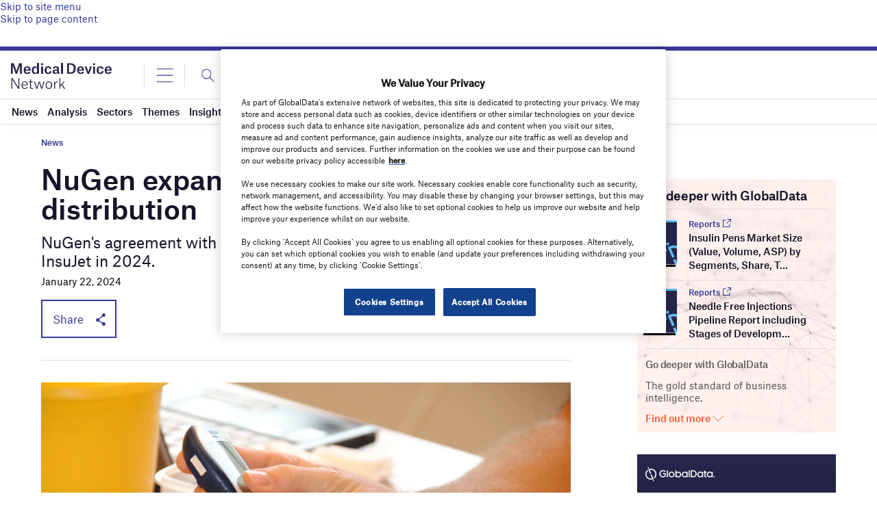

--- FILE ---
content_type: text/html; charset=utf-8
request_url: https://www.google.com/recaptcha/api2/anchor?ar=1&k=6LcqBjQUAAAAAOm0OoVcGhdeuwRaYeG44rfzGqtv&co=aHR0cHM6Ly93d3cubWVkaWNhbGRldmljZS1uZXR3b3JrLmNvbTo0NDM.&hl=en&v=PoyoqOPhxBO7pBk68S4YbpHZ&size=normal&anchor-ms=20000&execute-ms=30000&cb=5cvxe8c1cqk4
body_size: 49354
content:
<!DOCTYPE HTML><html dir="ltr" lang="en"><head><meta http-equiv="Content-Type" content="text/html; charset=UTF-8">
<meta http-equiv="X-UA-Compatible" content="IE=edge">
<title>reCAPTCHA</title>
<style type="text/css">
/* cyrillic-ext */
@font-face {
  font-family: 'Roboto';
  font-style: normal;
  font-weight: 400;
  font-stretch: 100%;
  src: url(//fonts.gstatic.com/s/roboto/v48/KFO7CnqEu92Fr1ME7kSn66aGLdTylUAMa3GUBHMdazTgWw.woff2) format('woff2');
  unicode-range: U+0460-052F, U+1C80-1C8A, U+20B4, U+2DE0-2DFF, U+A640-A69F, U+FE2E-FE2F;
}
/* cyrillic */
@font-face {
  font-family: 'Roboto';
  font-style: normal;
  font-weight: 400;
  font-stretch: 100%;
  src: url(//fonts.gstatic.com/s/roboto/v48/KFO7CnqEu92Fr1ME7kSn66aGLdTylUAMa3iUBHMdazTgWw.woff2) format('woff2');
  unicode-range: U+0301, U+0400-045F, U+0490-0491, U+04B0-04B1, U+2116;
}
/* greek-ext */
@font-face {
  font-family: 'Roboto';
  font-style: normal;
  font-weight: 400;
  font-stretch: 100%;
  src: url(//fonts.gstatic.com/s/roboto/v48/KFO7CnqEu92Fr1ME7kSn66aGLdTylUAMa3CUBHMdazTgWw.woff2) format('woff2');
  unicode-range: U+1F00-1FFF;
}
/* greek */
@font-face {
  font-family: 'Roboto';
  font-style: normal;
  font-weight: 400;
  font-stretch: 100%;
  src: url(//fonts.gstatic.com/s/roboto/v48/KFO7CnqEu92Fr1ME7kSn66aGLdTylUAMa3-UBHMdazTgWw.woff2) format('woff2');
  unicode-range: U+0370-0377, U+037A-037F, U+0384-038A, U+038C, U+038E-03A1, U+03A3-03FF;
}
/* math */
@font-face {
  font-family: 'Roboto';
  font-style: normal;
  font-weight: 400;
  font-stretch: 100%;
  src: url(//fonts.gstatic.com/s/roboto/v48/KFO7CnqEu92Fr1ME7kSn66aGLdTylUAMawCUBHMdazTgWw.woff2) format('woff2');
  unicode-range: U+0302-0303, U+0305, U+0307-0308, U+0310, U+0312, U+0315, U+031A, U+0326-0327, U+032C, U+032F-0330, U+0332-0333, U+0338, U+033A, U+0346, U+034D, U+0391-03A1, U+03A3-03A9, U+03B1-03C9, U+03D1, U+03D5-03D6, U+03F0-03F1, U+03F4-03F5, U+2016-2017, U+2034-2038, U+203C, U+2040, U+2043, U+2047, U+2050, U+2057, U+205F, U+2070-2071, U+2074-208E, U+2090-209C, U+20D0-20DC, U+20E1, U+20E5-20EF, U+2100-2112, U+2114-2115, U+2117-2121, U+2123-214F, U+2190, U+2192, U+2194-21AE, U+21B0-21E5, U+21F1-21F2, U+21F4-2211, U+2213-2214, U+2216-22FF, U+2308-230B, U+2310, U+2319, U+231C-2321, U+2336-237A, U+237C, U+2395, U+239B-23B7, U+23D0, U+23DC-23E1, U+2474-2475, U+25AF, U+25B3, U+25B7, U+25BD, U+25C1, U+25CA, U+25CC, U+25FB, U+266D-266F, U+27C0-27FF, U+2900-2AFF, U+2B0E-2B11, U+2B30-2B4C, U+2BFE, U+3030, U+FF5B, U+FF5D, U+1D400-1D7FF, U+1EE00-1EEFF;
}
/* symbols */
@font-face {
  font-family: 'Roboto';
  font-style: normal;
  font-weight: 400;
  font-stretch: 100%;
  src: url(//fonts.gstatic.com/s/roboto/v48/KFO7CnqEu92Fr1ME7kSn66aGLdTylUAMaxKUBHMdazTgWw.woff2) format('woff2');
  unicode-range: U+0001-000C, U+000E-001F, U+007F-009F, U+20DD-20E0, U+20E2-20E4, U+2150-218F, U+2190, U+2192, U+2194-2199, U+21AF, U+21E6-21F0, U+21F3, U+2218-2219, U+2299, U+22C4-22C6, U+2300-243F, U+2440-244A, U+2460-24FF, U+25A0-27BF, U+2800-28FF, U+2921-2922, U+2981, U+29BF, U+29EB, U+2B00-2BFF, U+4DC0-4DFF, U+FFF9-FFFB, U+10140-1018E, U+10190-1019C, U+101A0, U+101D0-101FD, U+102E0-102FB, U+10E60-10E7E, U+1D2C0-1D2D3, U+1D2E0-1D37F, U+1F000-1F0FF, U+1F100-1F1AD, U+1F1E6-1F1FF, U+1F30D-1F30F, U+1F315, U+1F31C, U+1F31E, U+1F320-1F32C, U+1F336, U+1F378, U+1F37D, U+1F382, U+1F393-1F39F, U+1F3A7-1F3A8, U+1F3AC-1F3AF, U+1F3C2, U+1F3C4-1F3C6, U+1F3CA-1F3CE, U+1F3D4-1F3E0, U+1F3ED, U+1F3F1-1F3F3, U+1F3F5-1F3F7, U+1F408, U+1F415, U+1F41F, U+1F426, U+1F43F, U+1F441-1F442, U+1F444, U+1F446-1F449, U+1F44C-1F44E, U+1F453, U+1F46A, U+1F47D, U+1F4A3, U+1F4B0, U+1F4B3, U+1F4B9, U+1F4BB, U+1F4BF, U+1F4C8-1F4CB, U+1F4D6, U+1F4DA, U+1F4DF, U+1F4E3-1F4E6, U+1F4EA-1F4ED, U+1F4F7, U+1F4F9-1F4FB, U+1F4FD-1F4FE, U+1F503, U+1F507-1F50B, U+1F50D, U+1F512-1F513, U+1F53E-1F54A, U+1F54F-1F5FA, U+1F610, U+1F650-1F67F, U+1F687, U+1F68D, U+1F691, U+1F694, U+1F698, U+1F6AD, U+1F6B2, U+1F6B9-1F6BA, U+1F6BC, U+1F6C6-1F6CF, U+1F6D3-1F6D7, U+1F6E0-1F6EA, U+1F6F0-1F6F3, U+1F6F7-1F6FC, U+1F700-1F7FF, U+1F800-1F80B, U+1F810-1F847, U+1F850-1F859, U+1F860-1F887, U+1F890-1F8AD, U+1F8B0-1F8BB, U+1F8C0-1F8C1, U+1F900-1F90B, U+1F93B, U+1F946, U+1F984, U+1F996, U+1F9E9, U+1FA00-1FA6F, U+1FA70-1FA7C, U+1FA80-1FA89, U+1FA8F-1FAC6, U+1FACE-1FADC, U+1FADF-1FAE9, U+1FAF0-1FAF8, U+1FB00-1FBFF;
}
/* vietnamese */
@font-face {
  font-family: 'Roboto';
  font-style: normal;
  font-weight: 400;
  font-stretch: 100%;
  src: url(//fonts.gstatic.com/s/roboto/v48/KFO7CnqEu92Fr1ME7kSn66aGLdTylUAMa3OUBHMdazTgWw.woff2) format('woff2');
  unicode-range: U+0102-0103, U+0110-0111, U+0128-0129, U+0168-0169, U+01A0-01A1, U+01AF-01B0, U+0300-0301, U+0303-0304, U+0308-0309, U+0323, U+0329, U+1EA0-1EF9, U+20AB;
}
/* latin-ext */
@font-face {
  font-family: 'Roboto';
  font-style: normal;
  font-weight: 400;
  font-stretch: 100%;
  src: url(//fonts.gstatic.com/s/roboto/v48/KFO7CnqEu92Fr1ME7kSn66aGLdTylUAMa3KUBHMdazTgWw.woff2) format('woff2');
  unicode-range: U+0100-02BA, U+02BD-02C5, U+02C7-02CC, U+02CE-02D7, U+02DD-02FF, U+0304, U+0308, U+0329, U+1D00-1DBF, U+1E00-1E9F, U+1EF2-1EFF, U+2020, U+20A0-20AB, U+20AD-20C0, U+2113, U+2C60-2C7F, U+A720-A7FF;
}
/* latin */
@font-face {
  font-family: 'Roboto';
  font-style: normal;
  font-weight: 400;
  font-stretch: 100%;
  src: url(//fonts.gstatic.com/s/roboto/v48/KFO7CnqEu92Fr1ME7kSn66aGLdTylUAMa3yUBHMdazQ.woff2) format('woff2');
  unicode-range: U+0000-00FF, U+0131, U+0152-0153, U+02BB-02BC, U+02C6, U+02DA, U+02DC, U+0304, U+0308, U+0329, U+2000-206F, U+20AC, U+2122, U+2191, U+2193, U+2212, U+2215, U+FEFF, U+FFFD;
}
/* cyrillic-ext */
@font-face {
  font-family: 'Roboto';
  font-style: normal;
  font-weight: 500;
  font-stretch: 100%;
  src: url(//fonts.gstatic.com/s/roboto/v48/KFO7CnqEu92Fr1ME7kSn66aGLdTylUAMa3GUBHMdazTgWw.woff2) format('woff2');
  unicode-range: U+0460-052F, U+1C80-1C8A, U+20B4, U+2DE0-2DFF, U+A640-A69F, U+FE2E-FE2F;
}
/* cyrillic */
@font-face {
  font-family: 'Roboto';
  font-style: normal;
  font-weight: 500;
  font-stretch: 100%;
  src: url(//fonts.gstatic.com/s/roboto/v48/KFO7CnqEu92Fr1ME7kSn66aGLdTylUAMa3iUBHMdazTgWw.woff2) format('woff2');
  unicode-range: U+0301, U+0400-045F, U+0490-0491, U+04B0-04B1, U+2116;
}
/* greek-ext */
@font-face {
  font-family: 'Roboto';
  font-style: normal;
  font-weight: 500;
  font-stretch: 100%;
  src: url(//fonts.gstatic.com/s/roboto/v48/KFO7CnqEu92Fr1ME7kSn66aGLdTylUAMa3CUBHMdazTgWw.woff2) format('woff2');
  unicode-range: U+1F00-1FFF;
}
/* greek */
@font-face {
  font-family: 'Roboto';
  font-style: normal;
  font-weight: 500;
  font-stretch: 100%;
  src: url(//fonts.gstatic.com/s/roboto/v48/KFO7CnqEu92Fr1ME7kSn66aGLdTylUAMa3-UBHMdazTgWw.woff2) format('woff2');
  unicode-range: U+0370-0377, U+037A-037F, U+0384-038A, U+038C, U+038E-03A1, U+03A3-03FF;
}
/* math */
@font-face {
  font-family: 'Roboto';
  font-style: normal;
  font-weight: 500;
  font-stretch: 100%;
  src: url(//fonts.gstatic.com/s/roboto/v48/KFO7CnqEu92Fr1ME7kSn66aGLdTylUAMawCUBHMdazTgWw.woff2) format('woff2');
  unicode-range: U+0302-0303, U+0305, U+0307-0308, U+0310, U+0312, U+0315, U+031A, U+0326-0327, U+032C, U+032F-0330, U+0332-0333, U+0338, U+033A, U+0346, U+034D, U+0391-03A1, U+03A3-03A9, U+03B1-03C9, U+03D1, U+03D5-03D6, U+03F0-03F1, U+03F4-03F5, U+2016-2017, U+2034-2038, U+203C, U+2040, U+2043, U+2047, U+2050, U+2057, U+205F, U+2070-2071, U+2074-208E, U+2090-209C, U+20D0-20DC, U+20E1, U+20E5-20EF, U+2100-2112, U+2114-2115, U+2117-2121, U+2123-214F, U+2190, U+2192, U+2194-21AE, U+21B0-21E5, U+21F1-21F2, U+21F4-2211, U+2213-2214, U+2216-22FF, U+2308-230B, U+2310, U+2319, U+231C-2321, U+2336-237A, U+237C, U+2395, U+239B-23B7, U+23D0, U+23DC-23E1, U+2474-2475, U+25AF, U+25B3, U+25B7, U+25BD, U+25C1, U+25CA, U+25CC, U+25FB, U+266D-266F, U+27C0-27FF, U+2900-2AFF, U+2B0E-2B11, U+2B30-2B4C, U+2BFE, U+3030, U+FF5B, U+FF5D, U+1D400-1D7FF, U+1EE00-1EEFF;
}
/* symbols */
@font-face {
  font-family: 'Roboto';
  font-style: normal;
  font-weight: 500;
  font-stretch: 100%;
  src: url(//fonts.gstatic.com/s/roboto/v48/KFO7CnqEu92Fr1ME7kSn66aGLdTylUAMaxKUBHMdazTgWw.woff2) format('woff2');
  unicode-range: U+0001-000C, U+000E-001F, U+007F-009F, U+20DD-20E0, U+20E2-20E4, U+2150-218F, U+2190, U+2192, U+2194-2199, U+21AF, U+21E6-21F0, U+21F3, U+2218-2219, U+2299, U+22C4-22C6, U+2300-243F, U+2440-244A, U+2460-24FF, U+25A0-27BF, U+2800-28FF, U+2921-2922, U+2981, U+29BF, U+29EB, U+2B00-2BFF, U+4DC0-4DFF, U+FFF9-FFFB, U+10140-1018E, U+10190-1019C, U+101A0, U+101D0-101FD, U+102E0-102FB, U+10E60-10E7E, U+1D2C0-1D2D3, U+1D2E0-1D37F, U+1F000-1F0FF, U+1F100-1F1AD, U+1F1E6-1F1FF, U+1F30D-1F30F, U+1F315, U+1F31C, U+1F31E, U+1F320-1F32C, U+1F336, U+1F378, U+1F37D, U+1F382, U+1F393-1F39F, U+1F3A7-1F3A8, U+1F3AC-1F3AF, U+1F3C2, U+1F3C4-1F3C6, U+1F3CA-1F3CE, U+1F3D4-1F3E0, U+1F3ED, U+1F3F1-1F3F3, U+1F3F5-1F3F7, U+1F408, U+1F415, U+1F41F, U+1F426, U+1F43F, U+1F441-1F442, U+1F444, U+1F446-1F449, U+1F44C-1F44E, U+1F453, U+1F46A, U+1F47D, U+1F4A3, U+1F4B0, U+1F4B3, U+1F4B9, U+1F4BB, U+1F4BF, U+1F4C8-1F4CB, U+1F4D6, U+1F4DA, U+1F4DF, U+1F4E3-1F4E6, U+1F4EA-1F4ED, U+1F4F7, U+1F4F9-1F4FB, U+1F4FD-1F4FE, U+1F503, U+1F507-1F50B, U+1F50D, U+1F512-1F513, U+1F53E-1F54A, U+1F54F-1F5FA, U+1F610, U+1F650-1F67F, U+1F687, U+1F68D, U+1F691, U+1F694, U+1F698, U+1F6AD, U+1F6B2, U+1F6B9-1F6BA, U+1F6BC, U+1F6C6-1F6CF, U+1F6D3-1F6D7, U+1F6E0-1F6EA, U+1F6F0-1F6F3, U+1F6F7-1F6FC, U+1F700-1F7FF, U+1F800-1F80B, U+1F810-1F847, U+1F850-1F859, U+1F860-1F887, U+1F890-1F8AD, U+1F8B0-1F8BB, U+1F8C0-1F8C1, U+1F900-1F90B, U+1F93B, U+1F946, U+1F984, U+1F996, U+1F9E9, U+1FA00-1FA6F, U+1FA70-1FA7C, U+1FA80-1FA89, U+1FA8F-1FAC6, U+1FACE-1FADC, U+1FADF-1FAE9, U+1FAF0-1FAF8, U+1FB00-1FBFF;
}
/* vietnamese */
@font-face {
  font-family: 'Roboto';
  font-style: normal;
  font-weight: 500;
  font-stretch: 100%;
  src: url(//fonts.gstatic.com/s/roboto/v48/KFO7CnqEu92Fr1ME7kSn66aGLdTylUAMa3OUBHMdazTgWw.woff2) format('woff2');
  unicode-range: U+0102-0103, U+0110-0111, U+0128-0129, U+0168-0169, U+01A0-01A1, U+01AF-01B0, U+0300-0301, U+0303-0304, U+0308-0309, U+0323, U+0329, U+1EA0-1EF9, U+20AB;
}
/* latin-ext */
@font-face {
  font-family: 'Roboto';
  font-style: normal;
  font-weight: 500;
  font-stretch: 100%;
  src: url(//fonts.gstatic.com/s/roboto/v48/KFO7CnqEu92Fr1ME7kSn66aGLdTylUAMa3KUBHMdazTgWw.woff2) format('woff2');
  unicode-range: U+0100-02BA, U+02BD-02C5, U+02C7-02CC, U+02CE-02D7, U+02DD-02FF, U+0304, U+0308, U+0329, U+1D00-1DBF, U+1E00-1E9F, U+1EF2-1EFF, U+2020, U+20A0-20AB, U+20AD-20C0, U+2113, U+2C60-2C7F, U+A720-A7FF;
}
/* latin */
@font-face {
  font-family: 'Roboto';
  font-style: normal;
  font-weight: 500;
  font-stretch: 100%;
  src: url(//fonts.gstatic.com/s/roboto/v48/KFO7CnqEu92Fr1ME7kSn66aGLdTylUAMa3yUBHMdazQ.woff2) format('woff2');
  unicode-range: U+0000-00FF, U+0131, U+0152-0153, U+02BB-02BC, U+02C6, U+02DA, U+02DC, U+0304, U+0308, U+0329, U+2000-206F, U+20AC, U+2122, U+2191, U+2193, U+2212, U+2215, U+FEFF, U+FFFD;
}
/* cyrillic-ext */
@font-face {
  font-family: 'Roboto';
  font-style: normal;
  font-weight: 900;
  font-stretch: 100%;
  src: url(//fonts.gstatic.com/s/roboto/v48/KFO7CnqEu92Fr1ME7kSn66aGLdTylUAMa3GUBHMdazTgWw.woff2) format('woff2');
  unicode-range: U+0460-052F, U+1C80-1C8A, U+20B4, U+2DE0-2DFF, U+A640-A69F, U+FE2E-FE2F;
}
/* cyrillic */
@font-face {
  font-family: 'Roboto';
  font-style: normal;
  font-weight: 900;
  font-stretch: 100%;
  src: url(//fonts.gstatic.com/s/roboto/v48/KFO7CnqEu92Fr1ME7kSn66aGLdTylUAMa3iUBHMdazTgWw.woff2) format('woff2');
  unicode-range: U+0301, U+0400-045F, U+0490-0491, U+04B0-04B1, U+2116;
}
/* greek-ext */
@font-face {
  font-family: 'Roboto';
  font-style: normal;
  font-weight: 900;
  font-stretch: 100%;
  src: url(//fonts.gstatic.com/s/roboto/v48/KFO7CnqEu92Fr1ME7kSn66aGLdTylUAMa3CUBHMdazTgWw.woff2) format('woff2');
  unicode-range: U+1F00-1FFF;
}
/* greek */
@font-face {
  font-family: 'Roboto';
  font-style: normal;
  font-weight: 900;
  font-stretch: 100%;
  src: url(//fonts.gstatic.com/s/roboto/v48/KFO7CnqEu92Fr1ME7kSn66aGLdTylUAMa3-UBHMdazTgWw.woff2) format('woff2');
  unicode-range: U+0370-0377, U+037A-037F, U+0384-038A, U+038C, U+038E-03A1, U+03A3-03FF;
}
/* math */
@font-face {
  font-family: 'Roboto';
  font-style: normal;
  font-weight: 900;
  font-stretch: 100%;
  src: url(//fonts.gstatic.com/s/roboto/v48/KFO7CnqEu92Fr1ME7kSn66aGLdTylUAMawCUBHMdazTgWw.woff2) format('woff2');
  unicode-range: U+0302-0303, U+0305, U+0307-0308, U+0310, U+0312, U+0315, U+031A, U+0326-0327, U+032C, U+032F-0330, U+0332-0333, U+0338, U+033A, U+0346, U+034D, U+0391-03A1, U+03A3-03A9, U+03B1-03C9, U+03D1, U+03D5-03D6, U+03F0-03F1, U+03F4-03F5, U+2016-2017, U+2034-2038, U+203C, U+2040, U+2043, U+2047, U+2050, U+2057, U+205F, U+2070-2071, U+2074-208E, U+2090-209C, U+20D0-20DC, U+20E1, U+20E5-20EF, U+2100-2112, U+2114-2115, U+2117-2121, U+2123-214F, U+2190, U+2192, U+2194-21AE, U+21B0-21E5, U+21F1-21F2, U+21F4-2211, U+2213-2214, U+2216-22FF, U+2308-230B, U+2310, U+2319, U+231C-2321, U+2336-237A, U+237C, U+2395, U+239B-23B7, U+23D0, U+23DC-23E1, U+2474-2475, U+25AF, U+25B3, U+25B7, U+25BD, U+25C1, U+25CA, U+25CC, U+25FB, U+266D-266F, U+27C0-27FF, U+2900-2AFF, U+2B0E-2B11, U+2B30-2B4C, U+2BFE, U+3030, U+FF5B, U+FF5D, U+1D400-1D7FF, U+1EE00-1EEFF;
}
/* symbols */
@font-face {
  font-family: 'Roboto';
  font-style: normal;
  font-weight: 900;
  font-stretch: 100%;
  src: url(//fonts.gstatic.com/s/roboto/v48/KFO7CnqEu92Fr1ME7kSn66aGLdTylUAMaxKUBHMdazTgWw.woff2) format('woff2');
  unicode-range: U+0001-000C, U+000E-001F, U+007F-009F, U+20DD-20E0, U+20E2-20E4, U+2150-218F, U+2190, U+2192, U+2194-2199, U+21AF, U+21E6-21F0, U+21F3, U+2218-2219, U+2299, U+22C4-22C6, U+2300-243F, U+2440-244A, U+2460-24FF, U+25A0-27BF, U+2800-28FF, U+2921-2922, U+2981, U+29BF, U+29EB, U+2B00-2BFF, U+4DC0-4DFF, U+FFF9-FFFB, U+10140-1018E, U+10190-1019C, U+101A0, U+101D0-101FD, U+102E0-102FB, U+10E60-10E7E, U+1D2C0-1D2D3, U+1D2E0-1D37F, U+1F000-1F0FF, U+1F100-1F1AD, U+1F1E6-1F1FF, U+1F30D-1F30F, U+1F315, U+1F31C, U+1F31E, U+1F320-1F32C, U+1F336, U+1F378, U+1F37D, U+1F382, U+1F393-1F39F, U+1F3A7-1F3A8, U+1F3AC-1F3AF, U+1F3C2, U+1F3C4-1F3C6, U+1F3CA-1F3CE, U+1F3D4-1F3E0, U+1F3ED, U+1F3F1-1F3F3, U+1F3F5-1F3F7, U+1F408, U+1F415, U+1F41F, U+1F426, U+1F43F, U+1F441-1F442, U+1F444, U+1F446-1F449, U+1F44C-1F44E, U+1F453, U+1F46A, U+1F47D, U+1F4A3, U+1F4B0, U+1F4B3, U+1F4B9, U+1F4BB, U+1F4BF, U+1F4C8-1F4CB, U+1F4D6, U+1F4DA, U+1F4DF, U+1F4E3-1F4E6, U+1F4EA-1F4ED, U+1F4F7, U+1F4F9-1F4FB, U+1F4FD-1F4FE, U+1F503, U+1F507-1F50B, U+1F50D, U+1F512-1F513, U+1F53E-1F54A, U+1F54F-1F5FA, U+1F610, U+1F650-1F67F, U+1F687, U+1F68D, U+1F691, U+1F694, U+1F698, U+1F6AD, U+1F6B2, U+1F6B9-1F6BA, U+1F6BC, U+1F6C6-1F6CF, U+1F6D3-1F6D7, U+1F6E0-1F6EA, U+1F6F0-1F6F3, U+1F6F7-1F6FC, U+1F700-1F7FF, U+1F800-1F80B, U+1F810-1F847, U+1F850-1F859, U+1F860-1F887, U+1F890-1F8AD, U+1F8B0-1F8BB, U+1F8C0-1F8C1, U+1F900-1F90B, U+1F93B, U+1F946, U+1F984, U+1F996, U+1F9E9, U+1FA00-1FA6F, U+1FA70-1FA7C, U+1FA80-1FA89, U+1FA8F-1FAC6, U+1FACE-1FADC, U+1FADF-1FAE9, U+1FAF0-1FAF8, U+1FB00-1FBFF;
}
/* vietnamese */
@font-face {
  font-family: 'Roboto';
  font-style: normal;
  font-weight: 900;
  font-stretch: 100%;
  src: url(//fonts.gstatic.com/s/roboto/v48/KFO7CnqEu92Fr1ME7kSn66aGLdTylUAMa3OUBHMdazTgWw.woff2) format('woff2');
  unicode-range: U+0102-0103, U+0110-0111, U+0128-0129, U+0168-0169, U+01A0-01A1, U+01AF-01B0, U+0300-0301, U+0303-0304, U+0308-0309, U+0323, U+0329, U+1EA0-1EF9, U+20AB;
}
/* latin-ext */
@font-face {
  font-family: 'Roboto';
  font-style: normal;
  font-weight: 900;
  font-stretch: 100%;
  src: url(//fonts.gstatic.com/s/roboto/v48/KFO7CnqEu92Fr1ME7kSn66aGLdTylUAMa3KUBHMdazTgWw.woff2) format('woff2');
  unicode-range: U+0100-02BA, U+02BD-02C5, U+02C7-02CC, U+02CE-02D7, U+02DD-02FF, U+0304, U+0308, U+0329, U+1D00-1DBF, U+1E00-1E9F, U+1EF2-1EFF, U+2020, U+20A0-20AB, U+20AD-20C0, U+2113, U+2C60-2C7F, U+A720-A7FF;
}
/* latin */
@font-face {
  font-family: 'Roboto';
  font-style: normal;
  font-weight: 900;
  font-stretch: 100%;
  src: url(//fonts.gstatic.com/s/roboto/v48/KFO7CnqEu92Fr1ME7kSn66aGLdTylUAMa3yUBHMdazQ.woff2) format('woff2');
  unicode-range: U+0000-00FF, U+0131, U+0152-0153, U+02BB-02BC, U+02C6, U+02DA, U+02DC, U+0304, U+0308, U+0329, U+2000-206F, U+20AC, U+2122, U+2191, U+2193, U+2212, U+2215, U+FEFF, U+FFFD;
}

</style>
<link rel="stylesheet" type="text/css" href="https://www.gstatic.com/recaptcha/releases/PoyoqOPhxBO7pBk68S4YbpHZ/styles__ltr.css">
<script nonce="exPSNLTFKa2QiY-kEcq8JQ" type="text/javascript">window['__recaptcha_api'] = 'https://www.google.com/recaptcha/api2/';</script>
<script type="text/javascript" src="https://www.gstatic.com/recaptcha/releases/PoyoqOPhxBO7pBk68S4YbpHZ/recaptcha__en.js" nonce="exPSNLTFKa2QiY-kEcq8JQ">
      
    </script></head>
<body><div id="rc-anchor-alert" class="rc-anchor-alert"></div>
<input type="hidden" id="recaptcha-token" value="[base64]">
<script type="text/javascript" nonce="exPSNLTFKa2QiY-kEcq8JQ">
      recaptcha.anchor.Main.init("[\x22ainput\x22,[\x22bgdata\x22,\x22\x22,\[base64]/[base64]/[base64]/[base64]/cjw8ejpyPj4+eil9Y2F0Y2gobCl7dGhyb3cgbDt9fSxIPWZ1bmN0aW9uKHcsdCx6KXtpZih3PT0xOTR8fHc9PTIwOCl0LnZbd10/dC52W3ddLmNvbmNhdCh6KTp0LnZbd109b2Yoeix0KTtlbHNle2lmKHQuYkImJnchPTMxNylyZXR1cm47dz09NjZ8fHc9PTEyMnx8dz09NDcwfHx3PT00NHx8dz09NDE2fHx3PT0zOTd8fHc9PTQyMXx8dz09Njh8fHc9PTcwfHx3PT0xODQ/[base64]/[base64]/[base64]/bmV3IGRbVl0oSlswXSk6cD09Mj9uZXcgZFtWXShKWzBdLEpbMV0pOnA9PTM/bmV3IGRbVl0oSlswXSxKWzFdLEpbMl0pOnA9PTQ/[base64]/[base64]/[base64]/[base64]\x22,\[base64]\\u003d\\u003d\x22,\[base64]/Cn2rDmnRaw5nCpg/CrsOswo3Dpz/Dq8K1wqdiw6d/w6gAw7Q6FB/CrBfDmXkjw5HCpzBCC8Oiwqsgwp5dMsKbw6zCo8OyPsK9wo/DuA3CmgfCnDbDlsKNKyUuwplxWXIgwoTDonoTGBvCk8K7EcKXNXDDvMOER8O8UsKmQ1TDliXCrMOad0smbMOQc8KRwpPDm3/Ds1AdwqrDhMOSR8Ohw53CplnDicODw4bDlMKALsOVwqvDoRRow6pyI8Kcw4nDmXdRWW3DiA1dw6/CjsKCfMO1w5zDrsKQCMK0w4VLTMOhUMKAIcK7JHwgwplDwrF+woRxwrPDhmRDwrZRQVnClEwzwqbDoMOUGTwff3FEcyLDhMOzwonDoj59w6kgHyxJAnBPwpk9W2A4IU0rME/ChBB5w6nDpxTCp8Krw53CglZ7LkYSwpDDiF/CjsOrw6Zgw4Zdw7XDrsKawoMvcxLCh8K3woQfwoRnwprCmcKGw4rDo39Xew9aw6xVGkohVBLDj8Kuwrt5YXdGdWM/wq3CmF7Dt2zDvzDCuC/DpcKdXjoAw5vDug18w4XCi8OIPzXDm8OHTsKhwpJne8KYw7RFDDTDsH7Dr1bDlEpRwqNhw7cvZcKxw6kswoBBIj1yw7XCphfDqEU/[base64]/DgWTCu8K3eFcvGAbDi8KtF8OIwpvDvcKSZAbCtwXDsUxGw7LChsO+w5wXwrPCqm7Dq3LDoTVZR1kME8KeasOPVsOnw7AOwrEJDwrDrGcLw4dvB1fDsMO9wpRMVsK3wochSVtGwr5/w4Y6csOWfRjDikUsfMOFFBAZSMKawqgcw6XDksOCWxDDixzDkSjCr8O5MzTCrsOuw6vDnFXCnsOjwpTDmwtYw6fClsOmMSZywqI8w6gBHR/Dt2ZLMcOiwrh8wp/Dhz91woN/U8ORQMKQwqjCkcKRwoHCg2sswpJBwrvCgMO/wpzDrW7DksOmCMKlwpzCizJCLUhlOyHCssKGwrhDw4FcwoIVC8K/[base64]/w7/[base64]/CssO0woDCl8OYF2HChk7CsjkvV27CosOMw7kfw7MPwrFrwoBndRLCrCXCjcKCVcO1esK4NBZ6woHCmlZUwp7DrnHDvcOIccOhPg/DisObw63Di8Kiw4gfw6zCi8OPwrzCvV9vwqlVKHXDksKRw4XCssKdfiQHIjgfwrQlUMKOwoxGfsKJwrXDsMOMwr/DhcKtw5Bww7jDv8K6w4JUwqxSwqzCnBUQccKJYmlEwqjDucOUwpZ/w59Xw5jDozkqfcKgTsOXIEM/UXJ1PS4sXRDCiiDDvg/Dv8KFwrkrw4LDicO8XzMwciUCwoxUPsKnwofDt8OhwrVdXsOXw74qSMKXwp0qasKgJS7ClMOxUB/CvMOycGs/[base64]/VzPCs8KVw4kWB8KMd8OWdDJyw6RuwqPCl2HCqMKyw43DucKyw7/DvRo0wpjCl1cawq3DocKNQsKiw63CkcK3VnfDhcKYYMK5DsKDw7pCC8OHQHvDgsKXJi3Dh8OTwo/DlsO0JsKOw67DpWbCmMObasKrwpM9IwjDv8O2GsOIwoRcwodIw4U5NsK1eVJawr9cw5ArTsKXw5HDiUUkcsOcVQB/[base64]/wp5EwpRQdC/[base64]/[base64]/DuDsQwqrDuldHw5zCrsKKFVV5EMK/w6wzBUPDqgrDr8KDwrtgwrLCnmDDvMONw68IYg80wpgZwrjCpMK3Q8K+wrPDq8K+w5Elw5vCgMO/wqwXKMO8wpcLw47CjyYJF1sfw5DDkyUKw7HCg8KxH8OIwohcOsOsL8OCwrgQw6HDoMK5wqDCljzDgyvDhRLDsDfCnMObb0DDiMO+w7sxOEnDqCDDnm7Ckg3CkBo/w7zDpcKPIGAJw5AIw6PCksOGwrMCUMKBScOdwpkDwqN9BcKJw5/CrsKpw4Vtd8OmWgfCui3DqMKpVUvCoQNGAsOOwrACw5fCgsKKOivCrigmO8OXcsK6DCZmw7A0BsONN8OMF8ONwopbwp1bRsO8w6EBLih1wpJ1VsO3woVIw712w4XCq0RINcOKwphew70Rw6LCicOkwqrCmsO4S8K/QRcWwqljb8OSwqHCqwTCosKEwrLChcKBIi/DhjLCpMKJAMOvPFIEFx1Kw5vDlsOZwqA3wod+w6VBw49tJH1QG28iwqzCpG9hA8OqwrvCrsKOeCDDsMOyVkoPwopsBMOswrbDisOQw6F/AUYNwqxqf8KrJybDgcObwqcww5PDtMOBVcK9DsOLdMOQDMKfwqXDv8OnwobDvjDDpMOrEMOKwqUwOyzDtRzCqsOiwrTClcKJw4PCk3nCl8Osw70iTcK7P8KjU3YJw6Bfw5tESlMbM8O9WRfDuB/[base64]/CR/DmsKswqFWHcO1wovDnF9KK8OFwq7CusOnw6PDgl4+SsKQGMKrwqs9YW8Vw4Ebw6TDhMKywpI9VSHCs13DjcKEw61qwrRGwq/[base64]/[base64]/I3sWMilsworCgXrCkcKHRVLDrArClVw5SXjDug4UNsKZbsOxDnrDs3vDusKgwrhrwoYlPDbCgMKVw7EbPFrCpzHDtm5JIcO/w53DqClCw7jDmsOVFV1zw6vCiMO1V3HCs2wXw6dkaMKSXsK2w6DDtQzDucKPwo7ChcK/[base64]/[base64]/D8KiM8Obw6DCo8OBahzCv09qw5HDuMORwq/[base64]/DtwxfwoB8wrbCuE8CwovChMO0wqfCozl+cCZnTyDCicOUKSQCwpxaWMKUw44DEsKUJ8KSw53Cp3zCpsKTwrjCsxJ5w5nDlx/CpsOmb8Kkw4XDlx48wpw+BcO4w4cXBWXCg1oaW8OIwpPDsMOdw5zCsQRzwqc6BiDDpA/DqjTDlsOWeTUYw5bDqcORw5nDiMKbwpfCj8OIUBrDvMOQwoLDuHZWwqPCpXvDgcOfWsKZwqbClMKbej/Dum7CpsKhBsK5wqHCpkR3w73CoMKlw6x0HMKPIkLCscKxZF10wp3CsRlITMO8wr5EWMKYw5N6wrAnw6gywr49dMKLw6nCpMKzwrPDgMKLDF/DokTDsE3CtzlkwoLCniMEScKLw5FkTMKoPwEjJBhmCMOwwqrDlcKgwr7Cl8KdU8KfO0k9dcKsOHYPwr/[base64]/CgsOJw63CvcOywo7CnMKOC8OKasK0wpPCh095w7XCkyAKZ8OPLjw+NcOYw6ZQwphkw4bDv8OVEW92w7UGcMOLw7Z+w5LCq3XCpUfCsWUYwqHChk1Zw6NUE2fCvkzDncObHsOFXB4/JMK0X8OTbhDDsAHCucKPYxfDsMODwr3CojkBTcOja8KzwrQhd8Oyw5PDthZhwp/CpcKdJXnDuU/DpMKrw5LCjRjDrhd/ZMKQOjPCkmXCusOIw5NeYsKdMyY5QcK+w6bCpzTDtcKyV8Oaw6TDs8KNw5ghdmvDs0rCuytCw7tLwrHCk8KCw6fCg8Otw57DhF1YesKYQREkcEzDi0AGwqLCpmbCshDDmMOcwqZGwpo1GMKSJ8KYaMK/w4htShLDuMKSw6dtd8OFXy/ClMK3wpXDv8O1Ck7CuCZdfcKlw7jCgmDConHCnwrCosKba8O7w5V/PsOzdws6YcOiw53DjMKtwphGVnXDmsOLw7/Cn1nDlFnDoF85NcOQcMOYwoLClsOiwpzCsg/DvMKeAcKGAkPDncK0wohNTUDDohvDjsKxfwp6w6JKw6Nbw6trw7LDv8OeIMO2w6HDksOUTx4VwqE7w7M5fMOUGn1vw41QwrXCn8KTdUJ6B8O1wp/CkcKbwobCjhgGBsOkAcOcRAkjR2PDmFYcwqzDqMOwwqHCmcKhw43DgsOpwrw7wovDtRsTwr8+OUNTS8KHw7TDhz7CrAXCszFNw4XCoMO3N2LCjiV7dXnCqmXCvU4MwqVUw4fCh8Khw4DDsE/[base64]/DuDfCnsKeFsKWw5ohfsK0PcKDSsKbX0h0DcOwLUkyEz3CmSnDmBxsacODw7TDscOWw442DH7DqH89w6rDtBzCgHh9w7/Dm8KsPhHDr2vCtMOcBmPCiXHCmcK/a8OoGMK2w6nDq8ODwpMnwrPDtMOYTAfCnwbCr1/CmWZhw5PDuk8ITm4PWsKSPsKswoXDvMKYP8O2wpEeMcKuwr7DmsKtw5LDnMK/wrrDtD7ChErCi0h8YX7DtB3CoSXDucOVLMKofWoGJ0LDh8OdFSjCtcOFw5nDq8KmMzgTw6TDuwbDpsO/wqxdw4RuEMK0O8Kgd8KFHyrDkGnCp8O3HG5+w68zwotfwoLDqHMZZ28fP8Opw6NpaijCpcKwWcK9XcK3w79CwqnDnHXCnQPCqS/Dh8KRHcObL0xJID5/fcOFNsO9LsO8ImIiw4/CrlPDisOWQ8OUwrbCu8Orwr9fS8K7w5zCsifCr8K8wrzCsg8rwqhew6rCuMK8w7DCklDCjx87wpDCnsKDw5xfwoTDsTcgwrXClHYaAcOjLsOlw6t9w6osw7LCtcOPWiF8w6p3w5XChmbDpnnDgGPDpGACw6l/asKceUfDrEobd14BR8OOwr7CgxYvw6PDhcO/wpbDqFtZf3kxw7/[base64]/DocKITsKFwpvDgDzDlgLCoTEbw5DCqSnDiBjDuMOwbVY+wojDohrDizrCl8KdTC4dJ8Kvw75xERPDjsKAw7XCnMKyU8OVwoVlYEdkbg3CqD7Cl8O/NsKTNUTCkHRbXMK2wpctw4JmwqbCosOHwrbChMKQLcOZeQvDl8KcwpbCuXN/wrYqasKRw7l3eMOYLGjDmH/[base64]/DnGLDh23CoArDikPDgxzCmBIiek4twpHCo1XDtMKzASw2KxrDh8KKaQ/[base64]/DtsKuOhTDvBnCtsOQwr9zeRjCgFBOwo4Kw649HlnDr8OPw5xxcX7CoMKxEw3DmB1LwrbDnx7DtGzDuDF7wrnDpTDDiiNRNmJkw7DCmgzCmMKzU1A0dMOnXmjDo8ObwrbDmBDCv8O1AUNfw4RwwrVtVzbCiCfDvMObw44awrXCkT/DvFskwqHDnV1aLWYkwpwewpzDq8ONw48Xw4ReS8ORaC5DfSRmRE/[base64]/[base64]/DtFzDksODRsORWMKbPcOsw4xLOjw0DXkuWiI0woXDrVhwFTtfwr9ew7gqwp3DnXlHFCFRJ33Dh8Kaw41fXmNDb8KRwrLDrmbDh8OICW3CuhBZFBtnwqLCpylowoo7RxPCpsO7wq3DshDCgifDji8HwrPDucKgw4Mywq9MOhbClcKlw6/DtMOPRsObCMOUwo9Vw4ocdQrCncOcwq7DlSY6TCvCtsOud8O3wqZvwqHDun4YMMKJD8K7Z17Ci1MICW3DilzDosOhwrkVbMOjeMKLwpxvQsKifMK/w5/DqCTClMOJw6J2PsOndW02CcOqw7zDpMOiw5rChwBgw6V5wrPCjmcZLwt/w4vDgynDp00OdmBZLRtywqXDiAB/UlFqVsO7wrs6w7LDkcO3YsOqwqJaFMKqD8OeLQlhw6nCvw3Ds8KCw4bCg3DCv2zDqjM3eT42fjczTMKpwp1bwpJEA2gPw5zCgSRHwqPCvW00wpYrehXDl3ZQwprDlcKOw78fNHXCpD/DjsKvPsKBwpXDqHwUBcK+wr/DjMKrCGs+wovCocOTSMOSw57Dlj3Dl2o0SsO6wqjDksOtIsOGwp5MwoRMLnfDuMKyA0E/e0bDkAfDnMKrwonCpcO/wrvDrsOeYsKxwoPDgDbDuxTDvUAUwoXDv8KDfcOmKsKcPx5fwptmw7cUVDfCnw9cw4jDlwzChWYrwpPDixHCukN4w6TDikMsw4oLw4jDnhjCkjoRw5TDhTlhIC11WV3ClSY1LcK5WlPCpsK9Z8OOwoAjT8KZwoTDk8OVw4zDhk3CokslOB8xJWoBw5/DojVDSCfCk01wwr7CucOHw65RM8OvwqHDtFxxLcKzHAPClXXCgmUOwpfChsO/FhVJw57DjxjClsOoF8OJw7Iswr07w7YNQsO+HsKBw5fDscKSNCF0w5PDisKWw7kOfsK5w47CuTjCrMKCw4kpw4rDl8KwwqzCisKiw4zDhcKyw4dOw6HDgMOgbUMNTsKiw6fDgcOiw44oFToxwoVnQ0DCjwLDj8O+w63Ch8OwfsKeSg/DunUIwpo9w4gEwoTCiRnDjcO/Y2/[base64]/ClMO9w6sqw7TCssKLEFxdwoTCg1fCm1RMLMOyI8Kzw4fCj8KWwo/DrcOlcQLCnMOeTVzDjgRxSEBVwq9Jwqo7w4zChMKiw7TCtMKOwogZZTPDrl5Tw6/[base64]/Dm8OowonDpsKyTBgqw53Ci8O2wrnCvybCoT9bw6guT8OuMcOwwpXCtcOewp/[base64]/E8O9w65tAXDCnnzCq3zCry/[base64]/DmVTDsMODwpnCosKpccKcw7HCpADCnMKTw6N7wroLHwzCkAsZwqxwwpZAIWMpwpHCucKQOsOLfG/DnHcNwovCs8OBw57CvhlGw63CisKcX8KSdBtwbQXDg3oMbcKCwojDk2gSGWh/YwPCuVbDlAUSwo0iLAPCtGLDpHNCIcOMw7zCk0XDnMOaBVJvw6RPUUpow4DDrcOLw44gwpcHw5pNwobDng41VFvCjBsbUcOOAcK5wrXCvR/CjQfDuHgHasO1wrhZG2DCn8OKw43DmgrCn8O0wpTDpGloXXrDohzCgcKvwq1VwpLCpFcww6/CuHV8wpvCmEpqbsOHRcKnfcKTw41dwqrDuMOREFDDsTvDq27Cj27Du27DsEbCnVTCkMKvNMOUGsKnHsKfBXnCm2Abwq/Cn293AGg3FS/Dk0vCkxnCnMKxS09swr16wpVTw4PDusOUeUIPw4TCpcK/w6LDr8KUwq7DsMO+c0fCuxErCMKbwr/Dv14zwpx0R1LCmAxFw7jCn8KIRgvCj8OnYMKaw7TDsBcaHcOZwr/CgRQcLsKQw6Q7w45Sw4XDmBPDjgMNTsOZw618wrMjw5IKPcOIQw/ChcKFw5oaHcKOfMK0dF3CscKHBycIw5hvw4vClMKYdxbCs8O0HsK3esKjcsOuX8K+NsKcwpDCmRdfwpZyZMKpKcK+w7pGw7ZhfcOjaMKLV8OINMKnw48mD2vCmx/Dl8Oowr3DtsOJVcK6wr/DhcKxw6VfB8OrLMOHw4MTwrhZw6BzwoRHwpPDi8OZw5HCikVWA8KbJMKkw6RcwrfDu8K1w5ZBB39hw6zDjn5fOzLCujwMK8Ksw4YVw4zCnBR7w7zDui/[base64]/UsO7w7xMwoXCijBwIlDDnsOfwoUqPBlCw53DpAPDh8KEwp1zwqPCtmrCglxkS2nChGfDlDl0AR/Cj3HCtcKDwofDn8KAw680G8OUXcOjwpHDm33Cjn3CvD/DuC/DukXCvcOLw71AwqQww49WWHrCh8KZwr3CpcKGw7nCmiHDiMKnw78XIHY1woJ5w44cTjDCj8OYw7Usw7J4Kw7DmsKkfMOiSVI9w7NjN0/ChcK6woXDusOyR3XCmlnCrcOLY8KLD8Kgw5XCpsK5B0Fqwp3ChsKRKMKzLzDCpVjCm8OLw4QhNm/DjCXCjMO1w5jDs2ENTsO1w6Esw6l2wpMgQjQWPVQyw5vDqwUoFcKMw6plwrxgwqjClMKvw7vCikMfwrwKwqo9QGpfwrpDwrw+worDrws/w5nCrsOAw7ciKMOAYcOrw5ESwqXCjkHDrsKNw7LDjMKbwpgzYMOqw6ALUcOKwojDk8OXwqlhaMKuwo5cwq3CqjbCo8KewrlJGMKoYWN/wpjCn8KFM8K4ZGpkcsO2wo5zf8K6csORw6gNdGE9S8OANsK3wrh8EMO9d8Oow6tXw57CggvDuMOdwo7Cqn3DtsOkFE3Cv8KeI8KpGsOaw4fDgB1QcMK5woLCh8KkL8Oowq0hw4bCixgOw601T8K+wqDCvMOzRMOdakLCsXgOaxJzTWPCqwTCicK/SQ4GwrXDuiB3wrDDhcKSw6rCpsOdGFfCugjCtAjDr0BhFsO5KT4PwqzCtsOGLcOXNUMKGcKdw51Pw5jDmsOCcsKdeE3DmiPCmMKVKsO+DMKcw4Ajw5/ClC8DcsKcw7ALwqliwowbw7ZQw7BVwpvDnsKocVrDpn9eVQ/CoFDDgRwVfQYJwoxpw4bDv8Ofwp8vWsKqa1p9O8KVSMKwTsO8woNjwpZRYsOTGhx8wpjClsKbwpzDvDZ3Y0jCvSdTHcKvaW/Cr3nDskPCqMKuYsKcw5DCg8OlA8OvaRvCi8OFwrk/w4wPYMO3wq/Dpz/CkcKBRQldwqI0wp/CshbDlgjCoTMswp1SCTzDvsOGw6XDhMONbcOuwoLDpT/DqDYuPgTDukgxNEcjwofCucOmd8Kiw6o6wqrCp1/[base64]/w6PCuMKlfkVvG8Kbw5hKwo/Co1l6ZWvDtRA6YMOHwpvDrsOAwo5tXMKzOcOHM8Kbw6bCvCN/[base64]/DhHcrwozCsMKgwrvCocOhwr7DiBzCg3PDvHPDjiLDhMK4WsKGwqQZwpJ+e0N0wrfClEtPw7kwKnZhwohJO8KMDiDCuV5qwqd2OcKnNcKyw6cEw7nDh8KrcMOsK8KDGz0bwqzDkMK5YQFfZMKewqsWw7/DoDHDi07DvsKbw5IDVQUrSXswwq52w7w6w45jw6FVd0ctO0zCpS49wphNwqtqwrrCt8OIw6zDmQTDtMK4MBLDujbDvcK5wp96wpU4HjLCmsKRLAY/[base64]/CkMKASTzDrWpHw67CkxzClghwPlPCogAuSQEBbsOWw43DkWrDk8K+dXUNwpJpwobComoDH8OcFSDDuXobw4jDrUwaTsKVwoLClxMQazXCusOBZTspIVrDoV4Nwrx3w5dpdHV7wr0XPsKbLsK5EyQ0Nndtw4rDhMO2QULDpgYkFBnChXs/[base64]/CjcKQwod1woHCiELCilrCqTgrNcKVEx4MBsKODsK1w5PDuMKCdXRcw6bDlMKwwpxYwrbCscKFUEDDkMOdaUPDqFE6w6Mte8K3P2p/w6EuwrsvwpzDkT/CryVxwrPDocKTw5xqU8OewrXDtsKEwrrDpXfCjCNbfSXCp8O6QDgrwqdxw4tHw7nCvFcAI8Kxeyc6QVjDu8KDwrzDtUN2wr0UNUgCCBVLw7toVTokw6gLw5Q2fEFJwpvDocO/w4TDncKDw5Y2GsOew7jDhsKnPjXDjHXCvsORM8OMcsOow6jDq8KkBTIZXwzCnQsaT8OCUcOCND0JCDYjw7BUw7jDlcKWU2U5DcKlw7fDpMOUbMKnwpLDrMKXR13Domcnw60oOg0xwpkow5TDmcKPN8KieiEhR8KjwrAjOFJPdD/Dl8Oew4BNw4bDpFvCnFY6SCRnwqAbwobDlMOSwr8pwoXCkRzCg8ODCMOAwqnDkMO2T0jDoCXDmsK3w64nbRxGw4gLwohKw7XCglDDsCkYB8OfRiBSwpvDnzHCnsK3GsKmE8OUP8K9w43Dl8K9w75iMjRww43DnsKww6jDkcK8w4YFSsKrfcKGw5t5woXCgV/[base64]/wpEMwo7DjcKIXsO0I1vDtcOmTMOFU8K4w5nDscKpDDxWX8OTw63Cl1DCm2YMwrY9ZMKmwoPCjMOAHAkMVcOaw6jDvl85cMKLw4DCiXPDtsOYw5BfK3sBw6DDo1/Ct8Opw6YMw5PDtcO4wrnDrl9AXWrChcK3BsKYwprCtsOlwqBrw6PCgcKVbCjDtMOyJQXCs8KTKR/CsyPDnsOofzLCmQHDr8K2w5JTD8OhYcKpD8KgXgHDlsOeEcO7LMOrXMKawoXDiMKiBzhxw4bCmsO9CUrDtcOFGsK7AcOYwrVnwqY7ccKIw6/CusOFSMOOMALCs0bCvsOQwpUJwqBcw5Uow4LCtVvDumDCgjzDtTPDrMOPEcO5wrvCqMO0wo3DnsOdw67Dv2cID8OaV1/DsFE3w73Cvk11w7tvZkfDoDXCpXfCpsKeQsODEcOhRcO7dhJSA30zwqd8FMKuw6rCpH5ywosBw4zChMOMQsKZw5R1w6jDmx/CsiAfLybDsUzCtxluw7Qgw4YHSGvCrMOXw7rCqsKkw68hw7bDm8OQw4RgwpUFV8OYC8OAFsKuYsOGwr7Cg8OAw5fClMKbDGVgJiddw6HDnMOuDAnCuxFbVMOyK8O9wqHCnsOVMcKIeMKrw5fDl8Okwq3DqcOaOyJZw4xYwpY+a8ONK8OxP8OOw7xLacK7J3/CimvDssKawqEiVVbCiy7Di8KnPcOme8OKTcO9w6FEXcKrTQlnZw/CtDnDhMKpwrEjCwfDg2VvaAFMaz0nK8OIwoTCucOaUMOJbxcREXfDtsO2Z8O9X8KbwpsUBMKvw7Y7M8KYwrYOIws/[base64]/wqrCrnfChcOYwpBgaC/CvsKVbMKDwqbCmgwVwrrCgcOOw5gtBMOLwqxzXsK5KA/Ch8OueSzDrU7DjxTDsyHDicOJw70Ywq7DmVVvD2FFw7HDgxDCiBF4C0AeE8OXZMKKblLDqcOBPy0/[base64]/Ct0F/w6TDlV7CmBPDq8O3AsOeMsOvVl5Aw7xVwqICw4nDtDEbNgMNwqU2MsK7KD0Mwr3Cnkg6MA/Dq8OgTcO9wrhBw5bCo8K2V8Ojw4zCrsKNfirChMK8O8OKwqTDqWpBwrsMw7zDlsOqeFIBwqXDmRsBwobDnk7CnDl7ZXfCrsOQw43CvypLw6vDm8KZImJFw67CtCclwq/Do2g4w7HChcKsZMKRw5Zmw4kvG8OXEhDDisKOasOeQxTDmVNJI2xafnrDgU98PUvDqcOfK3cgw5RvwrYSJ38rHcOlwpjCjWHCuMOPSjDCocKUKFVSwrdmwqVmcsKLdMOiwq8Ew5jDq8OJw7tcwq1swp5oAgTDqS/Ci8K3ehIqw5TCvm/DnsK3wqJMNcOtw4/[base64]/CoMKcIiAMLg4Nw6V6w74nwqTCvTXCpcOPwq1yf8KOwpDCrXfCvi3Cr8KUYB7DjzVGK2/DmsOHUHQSPDXCpcO+dzB5DcOTw6hTPsOuw7HCjlLDs2V7w7dSAV98w6o1X3HDhSTCpjDDjsOmw6TDmAsWI37CgUUpw5TCtcKGfHx+RFLCuw0iKcK9w4/[base64]/w5ohw5HCuylZYTsTdyF+wokQeWJbB8OYwojCm3rCkQYoM8K/wplxwoIHw7rDl8KvwrdJdVjDgcKdMnvCnGkMwoBUwo7CgcKbfcKzw5tGwqXCtkx8AcOiwpjDqWLDjALDr8Kcw5JGw6ltKXMYwqLDtMKJw5zCpgdvw5TDpMKIw7ZhXURzwr/DoRrCtiBpw7zDnAjDpBxkw6fDjC7CjGcrw6XCryLDncOqDcKtVsKiwprDlRrCucKOH8OVVlNrwp/DmVXCrsKswpzDmcKFXcOtwo7DnEFAG8K/[base64]/[base64]/DgyxgwpzDmRvCrhQbw4TCjSQxCcO/w6jDjwzDrDRhwpIBw5bDrsKcw6lGEmZPIsK0XcKWC8OSwrF6w7LCjMKtw70nFyc/NcKOCCY/I2IUwrTDlCrClmZUYTAbw4rCnRJJw6DCqVtrw4jDpwfDkcKjIcOvBHUYwqrCtcOgwpzDnsOAwr/CvcOSwpnCg8OdwqTClBXDg30dwpRMwpPDgFrDu8K1Ak50SBQowqU2FmlFwqsNPcONGl5PSQ7CvcKYw4bDkMOowrwsw45ZwoZ3XH/Di1DCnMKsfgVZwq59WMOudMKJwrAXMMKhw5s+w6ghB3kwwrIBw40cJcOoAW7DrgPCiCFWwr/DtMKewp7CmsKCw47DliLCvmrDhMOee8KQw4TDhcKXHcKnw7fCsgh+wosmMMKWw4gVwrBtwrrDtMKFNsKOwoZIw49ZayrDtsOswqXDtx8Mwr7CgcK5HMO0w5kiwovDvFLDssOuw7rCmsKHMzLDhT/[base64]/CrcO0V8KRw7kDw4QzecORw51fw4vCmMObFcKjw7cQwr4IQcKPBsOGw4puBcKcLcOewod1wrZ0ZQ1oBVAAc8OTwqjDiQjDsVw5D2TDoMK3wpTDjMKwwq/Dk8KRDQ4kw4pjFMOdDUzDisKfw55Xw77CuMO8BcOAwo/CsEgEwoLCsMOXw4tMCitpwqTDj8K9ZwZNXkjCgsOWw5TDrwZ+FcKfwoLDosKiwpjCjsKGFyjDg2bDrMO3CcOuw7pAVEs5MF/CuBlBwp3DvUxSSsKpwozCt8OYfCU/wpR7wprDtz7DtWIYwpAIW8OZLhdnw6/Du17CtT9Ze3jCsTlDc8KEE8O3wp3Ds00/wr0rfMK4w5/Dp8KAWMKuw57Dv8O6w7kaw4V+T8K6wqvDkMK6NT9pXcOlZsOqPcOdwoAra3dFw4o0w7VtLXo8CnfDhwFlUsKOcm0rVW8Kw7x9CcKuw67CnsO4KjUSw71DIMK/OMOFwrJnSnPCmWcVWcKwPhHDpMORMcOzwqp/K8KGw6jDqBw6w5wrw7I7bMKkbSzChMKZAMKZwpDCrsOrw6JjGnnClmLDmA0HwqQMw6LCr8KqSnnDncOUbHvDgsO5HMK/BwDCnkNDw7FSwpbChAIqC8O4GwAiwrk8bsKcwr/Dp2/CsB/Dnw7ChcOgwpfDoMObecO6aF0swoVWdG5dTMObQgTCpMKJJsO1w5cBNQzDvx90bHDDn8OVw6gCGsKpSnV0w44pwpkpwqFow6TCim3ChcKpOzk5asKaWMOcYsK8T05UwobDoR1Sw4oQZFfCocOBw6NkQ2VawoQ/wrnDlMOzEcKFAiwXbn7CnMOEY8OQRMO4Wk8tCkjDq8KbT8OCw5nDng3Dh3xFYUnDsD0bXnM0w7/DtjrDhQfDolrCisORw4/DmMO1OMOII8Okwrttb20EXsK0w5XCrcKeFMO4BX5RBMOyw41+w5zDr0JAwqTDk8OAw6Y0wpNYw7jCtgzDvB/CpErCh8KVWMKoYhVOwq3DlnvDtwwXVUvCihPCicOgwobDj8O7RCBAw5/DgMKkSk7ClcKjw7xUw4sSfMKmMMOiJsKrwohwQsOdw7F6w7nDuFhNIBlGLMOZw6RqPsOORRIuF1YiXsKBNsO9w6syw5wiwrV5UsOQFcKAFMOCVH3CpgEDw65+w5XCvsK6fxENWMKBwqpncAXCsXbCuyfDsRxfLCvCuQsafcKHA8Kja0TCnsKCwq/CknHDv8Osw5lndTUNwph3w77CqVFBw7nDvwYLZSHDlMKuBAFsw5h2wqg+w4zCoQxEwq7DiMK/[base64]/woPDn8OFw57DtlXCi8OGwrcYFRTCl8OeYT47CcKEw6hmwqRyIldzwoIEw6FtVmDDlS86N8KJGcOTdcKGwo03w5oUwo/[base64]/[base64]/DpE7Dm8Kqw7TDicOkXFdXG8OGw6ZMVkp5wqXDqRoRa8OIw5LCkMKpB2XDmCt/[base64]/Ch1R7GyXChkDCp3gbA8Ouf3x0w53DjQDCssOIwq4kw55GwpLDiMO6wptbYkrDv8OLwqbDr3TDicKhX8KRw7PCk2rCqUbDjcOKw67DtXxqOcK9Kg/[base64]/DnyUEwrg4w5DCozzDv8OpKk7Dtgs7w4rDg8OHw5Abw6dww7ZlCsO4wrRqw7TDr0/[base64]/E2Z7DG/Ck1vCtGojwoN7wrvDsn4jwoDDsyzDuXXCk8KzYh/DsFfDgxNjSRXCr8Kda3ZEw5nDklnDhzPDkUt1wp3DuMO2wrLCjhh3wrYdQcO1dMO1w4/ClcKxWcKtSMOTwq3DucK/KMK7F8OJBsOPw5/Ch8KXw4UpwozDuXw+w6NjwrgBw6QrwrPDmxfDphTDn8OLwrXDglgWwqDCucO5O21EwqbDumHCrCbDnmbDtGVOwpUAw5QGw6g0KyR1A1FAPcOIKMO2wqstw6fCjHxsdTsAw7/CksOfMMO/fnEbw7bDu8KrwoDChMONw553w4fDscKxesKywqLCiMK9Yx8qwp/CqTLCmCfCk1TCuxDCl2vCqFo+dToywp9cwofDh3ZBwqHCj8O6wrTDmMO/w70zwrInPMOFwoNcI3gew5RaGMOcwqJEw7siBFgiw5kFPyXDoMOjNQBwwrjDmALDm8KBwpPChMKWwrbDo8KGIsKEfcKxwpM9IhF7cwfCicKUE8ONScKsd8KOwrbDmxTCgjbDj1Z5b110WsKUAjHDqSLDm03DhMO1MsKGKMOKwrMVU1PDvsO+w5/CvcKAGMKtw6JUw4rDvxjCvgJ5OXJhwpXDp8Oaw7DCnMKgwpM7w79IMsKNXH/[base64]/CqMKEw695fz/[base64]/Cgj9Qw7s+w7nCu8O3BMKuQ8KywqJIYEQqwq3CjMKCw4fCuMODwo0IKxdWI8KWIcOkwoAeQi9ww7Jcw6XDpMKZw7Vvw4LCsQJAwrnCi34/wpjDkcOYAWbDscOww4JNw6XDtDnCjn3DtcKqw45PwrDCoX7Di8Ouw7Q/[base64]/YhsMaMOww7LDscO5w7vCs3TCtcKgwqfDlk/Dow3DrRHDmcKUCWPDnh/CqiXDoRtbwpN3wqJYwqTDih82wqDCo1FRw6zDtzrCrEfCvkHCpMOBw7Juw5fDhMKxOCrDuFzCjhFrHFjDmcKCwoXCvsKvRMKmw7c7w4XDjHp1woLCiiJlP8K7w4PCv8O5A8KKwqVtwrHDqsOBbsKjwp/CmmnCl8KAN1Z6Kzouwp3ChSbDkcK2w6FWwp7Ck8KxwrHDpMKvw60veRMywrJVwp5dV1kTZ8Kgd2bDjDx/b8OwwpY/[base64]/CgmUtw7s1WkjCqCh4aMO7w5QWw4PDu8KIbCY9CMOtG8OXw4nDhsKUwpHDssKqAwPChMKTcsKKw6rDki/Cl8KwDWR0wpgPwr7DgcO/w6pwU8OvWRPDsMOmw5PCg17Cn8O8TcOPw7NUNTFxBD5xaDRVwqTCi8KQYWs1w7nDm3Rdw4dyFsKHw77CrMK4wpDCrEwUUh4vRWxaNFlHwr/DkyASW8Kmw58Iw6zDtxZwCMObCcKXbsKiwq/CiMOASmFHYF7Dsk8QG8OeL2zCgSs5wrfDrsO2ScO8w5fDtGjCnMKZwrVWw6hDbMKOw7bDvcOhw7cWw7LDrMKYw6fDt1DCtHzCm1nCnMKKw7jDhzHCscObwr3CisKsLkwpw6pbw7QcdMOGaVHDkMKGRzjCt8OYKmDCvDnDpsKrNsO/ZVgRwrHCtEMXwqg+wqBPwpfChXHDgsK0J8O8w4wsaWE0N8OPGMKtBmvDt1xBw45HQEVvwq/Ch8KqWQPChXDCgcODCWjDucKuW1FaQMK+w4vCuGd/[base64]/[base64]/PsOXwqHChzBPPMOWw70GF2jCiFh7Zl0Fw7bDisKpwpbDnkjDhCZDOMKDZnkywrnDgF9Iwr3DvCPCjnBPwpDCqXM2LznDp0J7wqTDrE7Cj8K+wpoMe8KTwoJmPiXDjxDDiG1/J8KTw7srQ8OcJg0UGSBaLRbCk05lOsOyM8Kpwq8KGDMLwrNhwo/Cu3hcG8OPf8KKezHDt3NdfMObw5PCmcOgLsOdw59/[base64]/w77Dn8ODw7g/f3jCuiclwpI7WEwAF8K4OWRMNA7Coh1jGnxiZCNTZhQVORzDlxIHecKQw6YQw4zCnMOuE8Osw4BAwrpCdiXDjcOhwrMfAlDDoW1Zw5/[base64]/CkcORIcO6w4zDssO8YXMNUsKGw5bCsMKww5PCpsO7M17Cj8KKw7fCtUXCpiLCnxRGSHjDmsKTwqsPUMOmw7dcLMKQQsOiwrxkV0/CvFnDiGfDqznDnsO9P1TDhFszw6HDjQTClsO/PF1Zw73CrcOjw7gHw69tBGlsdRp0JcKaw5JGw6s4wq/[base64]/w5nDlW5Sw6fDj17Dh8KMw50cL8Kew71kScOOcRHDlz5mwqNiw4NEwqHCljzDscKzBlfCmD/[base64]/[base64]/R2/[base64]/Dgwg4CQnCpX09wrvDh2bDi8OudXzDq21GwrB0MGDCgsO0w5pOw4PCriYOHRk1wr0pFcO1MWLCuMOKw6Q2a8KOIcOkw40cwpQLwqFAw6fDm8Kbch/DuC7CucOiLcKHw6EewrXCi8O1w5LCgVXCl1LCmWB0NMOhw6l/wpktw5BMXcKeQMOYwprDq8OrAyHDimzDv8Oawr3Co1rCpcOhwrIFwqtDwoE4woVUe8OyYnrCrsORXkxbCMKiw65UQwAjw4xqwpbCsmlLZcKOw7ADw7cvBMOtccOUwovDkMOkO0zCkx/DgljDucOfcMKPwr1BTXnCsCnDv8OwwoDCiMOSw77CoH/Ds8Ouwp/CksKQw7XCtcOLQsKsYkh4BXnCocKAw47DlUMTUhJ7QsOyFRQ9wpPDmj/Dm8KAwqPDqMOnwqDDjR3Dll8Bw7XClkXDv0Ymw7PDjMKHe8Kyw73DlsOvwp0Dwop3wo7Ci1d9w6tMwo0MSMKtwrHCtsOACMKPw4jClEnChcK8wonCqMOpczDCj8Kew5oWw7IZw787w7ozw6fCq33CicKdwobDq8Ozw4PDg8Ohw5ZwwrvDrAvDlDQ6w4/DsjPCrMOVHSdvUxLDonPDvGtILWxfw5jCpsOQw77CqcKLFMKcGX5wwoVcw6YfwqnDgMKKw4cONcObSwgIH8OAwrEpwqsiPTVIw79GZsORwoFYwqXDvMO2wrYuw5zDrcOlf8O6KMKxGcKLw5PDj8OPwq0+awkudFFETMKbw5/[base64]/w5Uewq5yKcKgw4LCp2LCmSjCtsO3w4TDoMO4eh/DgDTCp39Cwq0Ow5ZhNwo8wrXDgMKAJy1TfMOhw7NiN2QDwqtVHzzClFlIf8OGwooswpgBJsO/VsKsUxNtw6vCnAEKVQk6VMOZw6cFesKgw5bCtlQewqDCicOCw4hMw409wprCisK4w4TCm8OEFzLDqMKcwo1iwpN5wrRbwrc7PMKOd8OJwpEcw58SZRrDhFnDr8KnF8OAMEw8wphLRcOFWVzCgRBRG8O8AcO1CMKqfcKowp/Dh8Ojw4HCpsKcDsOrI8Oyw4fCoX8swpbDgGrDmcKfFhbDn1QHa8OmfMOBw5TDuwU1O8K1L8OBw4dtVsOEC0Ila3/CrAo5w4XDkMKCw4A/woI1OwdDGjDDhRPDuMKEwrgVXFsAwoXDgxHCskdcTiM9X8OJwqVUBxleFsOgw4rCn8OpTcKCwqJJNGBaCcOZw7M\\u003d\x22],null,[\x22conf\x22,null,\x226LcqBjQUAAAAAOm0OoVcGhdeuwRaYeG44rfzGqtv\x22,0,null,null,null,1,[21,125,63,73,95,87,41,43,42,83,102,105,109,121],[1017145,217],0,null,null,null,null,0,null,0,1,700,1,null,0,\x22CvkBEg8I8ajhFRgAOgZUOU5CNWISDwjmjuIVGAA6BlFCb29IYxIPCPeI5jcYADoGb2lsZURkEg8I8M3jFRgBOgZmSVZJaGISDwjiyqA3GAE6BmdMTkNIYxIPCN6/tzcYADoGZWF6dTZkEg8I2NKBMhgAOgZBcTc3dmYSDgi45ZQyGAE6BVFCT0QwEg8I0tuVNxgAOgZmZmFXQWUSDwiV2JQyGAA6BlBxNjBuZBIPCMXziDcYADoGYVhvaWFjEg8IjcqGMhgBOgZPd040dGYSDgiK/Yg3GAA6BU1mSUk0GhwIAxIYHRHwl+M3Dv++pQYZ+osJGaEKGZzijAIZ\x22,0,0,null,null,1,null,0,0,null,null,null,0],\x22https://www.medicaldevice-network.com:443\x22,null,[1,1,1],null,null,null,0,3600,[\x22https://www.google.com/intl/en/policies/privacy/\x22,\x22https://www.google.com/intl/en/policies/terms/\x22],\x22NnpcYtykRjG5SLSiKEQ1PArmnxEcp5377HOMpDs7MrQ\\u003d\x22,0,0,null,1,1768474675477,0,0,[161,162,5,41],null,[121,114,253,15],\x22RC-bWi74hZBK9AUFg\x22,null,null,null,null,null,\x220dAFcWeA591SBXobInHU1vjdyh-zJbe3nulmikTZRZRq8kQ8VoB7EJ1QmVpYglpW-O9Xf1oCRvflXik4mIJ0l30fpuDkSwhpkWNw\x22,1768557475464]");
    </script></body></html>

--- FILE ---
content_type: text/html; charset=utf-8
request_url: https://www.google.com/recaptcha/api2/aframe
body_size: -246
content:
<!DOCTYPE HTML><html><head><meta http-equiv="content-type" content="text/html; charset=UTF-8"></head><body><script nonce="TYd5WVRfzrLZlVWH5ajJ6Q">/** Anti-fraud and anti-abuse applications only. See google.com/recaptcha */ try{var clients={'sodar':'https://pagead2.googlesyndication.com/pagead/sodar?'};window.addEventListener("message",function(a){try{if(a.source===window.parent){var b=JSON.parse(a.data);var c=clients[b['id']];if(c){var d=document.createElement('img');d.src=c+b['params']+'&rc='+(localStorage.getItem("rc::a")?sessionStorage.getItem("rc::b"):"");window.document.body.appendChild(d);sessionStorage.setItem("rc::e",parseInt(sessionStorage.getItem("rc::e")||0)+1);localStorage.setItem("rc::h",'1768471081811');}}}catch(b){}});window.parent.postMessage("_grecaptcha_ready", "*");}catch(b){}</script></body></html>